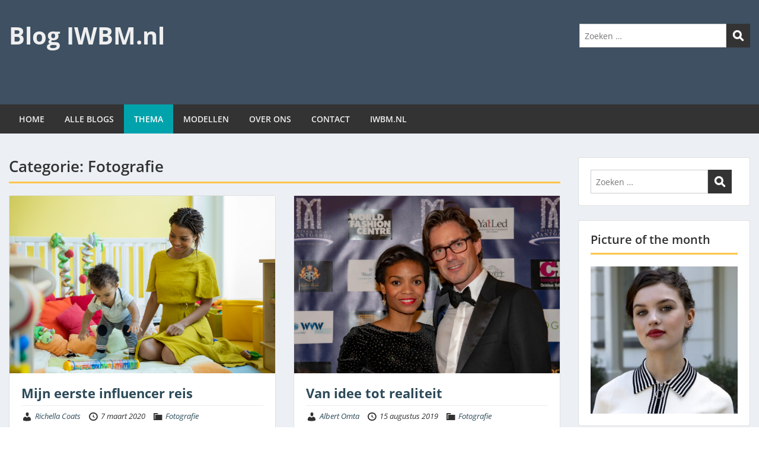

--- FILE ---
content_type: text/html; charset=utf-8
request_url: https://www.google.com/recaptcha/api2/aframe
body_size: 267
content:
<!DOCTYPE HTML><html><head><meta http-equiv="content-type" content="text/html; charset=UTF-8"></head><body><script nonce="Ii6_meGshm24XHtZ9lWHUw">/** Anti-fraud and anti-abuse applications only. See google.com/recaptcha */ try{var clients={'sodar':'https://pagead2.googlesyndication.com/pagead/sodar?'};window.addEventListener("message",function(a){try{if(a.source===window.parent){var b=JSON.parse(a.data);var c=clients[b['id']];if(c){var d=document.createElement('img');d.src=c+b['params']+'&rc='+(localStorage.getItem("rc::a")?sessionStorage.getItem("rc::b"):"");window.document.body.appendChild(d);sessionStorage.setItem("rc::e",parseInt(sessionStorage.getItem("rc::e")||0)+1);localStorage.setItem("rc::h",'1769109896597');}}}catch(b){}});window.parent.postMessage("_grecaptcha_ready", "*");}catch(b){}</script></body></html>

--- FILE ---
content_type: application/javascript; charset=utf-8
request_url: https://fundingchoicesmessages.google.com/f/AGSKWxVAGXtbelAOywMyCTvW6S6XGnGl-UkC5yOhyWtfV5-N_Dgh6JaJhkDBXPiHyGm_bexLjS1o8qzFI6EQl0VEstskp8ZXCzg2wxJEKcBdDW0cpooToQNvTfnu2ZgPxwUIWzjPpZHUR0506he6PoadeAJRDysL-ee_j07WkUVh1ATyq2jXJtVRslyFwl74/_=partnerad&/float_ad./adman-_house_ad_/vghd2.gif
body_size: -1290
content:
window['71844a1d-2314-46df-a1c0-2a76007f7f11'] = true;

--- FILE ---
content_type: application/javascript; charset=utf-8
request_url: https://fundingchoicesmessages.google.com/f/AGSKWxU4QRNlp7LG8FTX4YHo60ujSE-ngofHtkzeRcwQ1By-MQQr8jjYU58yEjLgRxQ6l8-J_xU4PKze-9HihYKvQfzq6-KuQJEuDQ5e532-IUwpKWi2Ii7Ur7VxE6dNhOvUHs2PBiX9VA==?fccs=W251bGwsbnVsbCxudWxsLG51bGwsbnVsbCxudWxsLFsxNzY5MTA5ODk0LDY5MjAwMDAwMF0sbnVsbCxudWxsLG51bGwsW251bGwsWzddXSwiaHR0cHM6Ly9ibG9nLml3YW5uYWJlYW1vZGVsLm5sL2NhdGVnb3J5L2ZvdG9ncmFmaWUvIixudWxsLFtbOCwiazYxUEJqbWs2TzAiXSxbOSwiZW4tVVMiXSxbMjYsIjE5Il0sWzMzLCIxMCJdLFsxOSwiMiJdLFsxNywiWzBdIl0sWzI0LCIiXSxbMjUsIltbOTUzNzI1NDVdXSJdLFsyOSwiZmFsc2UiXV1d
body_size: -210
content:
if (typeof __googlefc.fcKernelManager.run === 'function') {"use strict";this.default_ContributorServingResponseClientJs=this.default_ContributorServingResponseClientJs||{};(function(_){var window=this;
try{
var QH=function(a){this.A=_.t(a)};_.u(QH,_.J);var RH=_.ed(QH);var SH=function(a,b,c){this.B=a;this.params=b;this.j=c;this.l=_.F(this.params,4);this.o=new _.dh(this.B.document,_.O(this.params,3),new _.Qg(_.Qk(this.j)))};SH.prototype.run=function(){if(_.P(this.params,10)){var a=this.o;var b=_.eh(a);b=_.Od(b,4);_.ih(a,b)}a=_.Rk(this.j)?_.be(_.Rk(this.j)):new _.de;_.ee(a,9);_.F(a,4)!==1&&_.G(a,4,this.l===2||this.l===3?1:2);_.Fg(this.params,5)&&(b=_.O(this.params,5),_.hg(a,6,b));return a};var TH=function(){};TH.prototype.run=function(a,b){var c,d;return _.v(function(e){c=RH(b);d=(new SH(a,c,_.A(c,_.Pk,2))).run();return e.return({ia:_.L(d)})})};_.Tk(8,new TH);
}catch(e){_._DumpException(e)}
}).call(this,this.default_ContributorServingResponseClientJs);
// Google Inc.

//# sourceURL=/_/mss/boq-content-ads-contributor/_/js/k=boq-content-ads-contributor.ContributorServingResponseClientJs.en_US.k61PBjmk6O0.es5.O/d=1/exm=kernel_loader,loader_js_executable/ed=1/rs=AJlcJMztj-kAdg6DB63MlSG3pP52LjSptg/m=web_iab_tcf_v2_signal_executable
__googlefc.fcKernelManager.run('\x5b\x5b\x5b8,\x22\x5bnull,\x5b\x5bnull,null,null,\\\x22https:\/\/fundingchoicesmessages.google.com\/f\/AGSKWxVMTPn3veCZripj9WjDrkLMOLJuWLzIGSCWmPkDDqMVBvNCCVjWzqG03WQuTkPy5KmLRmI__2TtVLlVM6sAKZsbmo54MQCLb50LJJqNStyzcm_sK-ukjkId6Tc_Kp1Xv-FjWR4U1g\\\\u003d\\\\u003d\\\x22\x5d,null,null,\x5bnull,null,null,\\\x22https:\/\/fundingchoicesmessages.google.com\/el\/AGSKWxW3LZaRCwl5ZaoTVphA5lKnNMWnsUq0Shq1JvYHH5B6FTZ5nOt8gYB3P4Xd7C52IflNq2rJPlZzcO1EtKN8OVRQBM0pr9UW9-NIYpduXgRjwyiBq-NitkXK8uzrVH7XLPc7v34Y2w\\\\u003d\\\\u003d\\\x22\x5d,null,\x5bnull,\x5b7\x5d\x5d\x5d,\\\x22iwannabeamodel.nl\\\x22,1,\\\x22en\\\x22,null,null,null,null,1\x5d\x22\x5d\x5d,\x5bnull,null,null,\x22https:\/\/fundingchoicesmessages.google.com\/f\/AGSKWxUT0PdaNivBPzhbgMTbmqO1u_Ik47Px1GTztZfM7P6C3aR_DZy7vCqoiAYhTZ0IuYCTl7Xe_DjRq5McJK1Czy6_sfTJffo4HGjdwpe7wXmiuVY0ed4OqTR-eb6RWCeUuibsyg__bA\\u003d\\u003d\x22\x5d\x5d');}